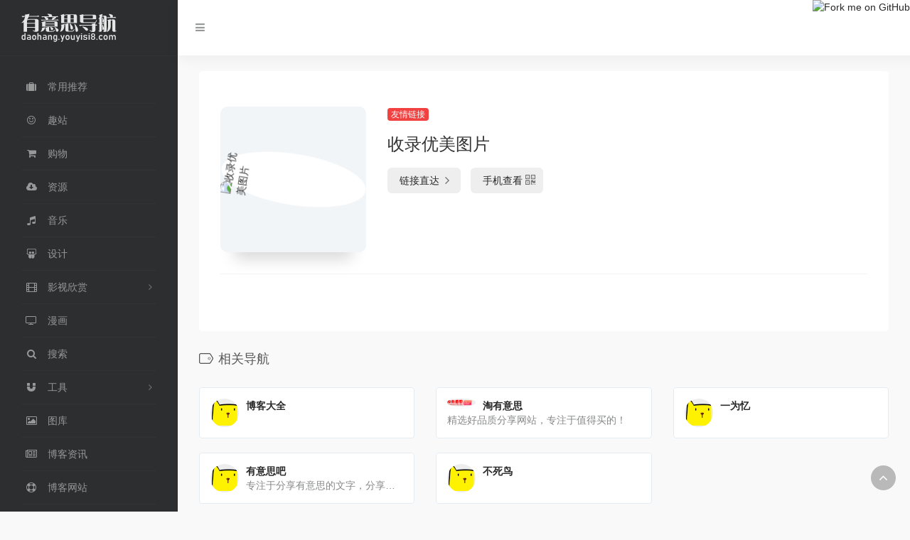

--- FILE ---
content_type: text/html; charset=UTF-8
request_url: https://daohang.youyisi8.com/sites/229.html
body_size: 6651
content:
<!DOCTYPE html>
<html lang="zh-CN">
<head>
<meta charset="UTF-8">
<meta name="viewport" content="width=device-width, initial-scale=1.0, minimum-scale=1.0, maximum-scale=1.0, user-scalable=no">
<title>收录优美图片 | 有意思导航</title>
<meta name="theme-color" content="#2C2E2F" />
<meta name="keywords" content="有意思导航,有意思,网址导航,好玩,好用,有趣,有意思网址,daohang.youyisi8.com,网络导航,上网导航,购物导航,网址大全,网址之家">
<meta name="description" content="有意思导航——汇集全网优质网址及资源，发现好用的、好玩的、有趣的、有意思的网站、软件、应用、资源、游戏、硬件、设计、东西。包含小说、音乐、影视、游戏、购物等分类的网址和内容，有意思导航，您值得拥有的上网导航大全！">
<meta property="og:type" content="article">
<meta property="og:url" content="https://daohang.youyisi8.com">
<meta property="og:title" content="有意思导航——汇集全网优质网址及资源，发现好用的、好玩的、有趣的、有意思的网站、软件、应用、资源、游戏、硬件、设计、东西。包含小说、音乐、影视、游戏、购物等分类的网址和内容，有意思导航，您值得拥有的上网导航大全！">
<meta property="og:description" content="有意思导航,有意思,网址导航,好玩,好用,有趣,有意思网址,daohang.youyisi8.com,网络导航,上网导航,购物导航,网址大全,网址之家">
<meta property="og:image" content="https://daohang.youyisi8.com/wp-content/themes/webstack/screenshot.jpg">
<meta property="og:site_name" content="有意思导航——汇集全网优质网址及资源，发现好用的、好玩的、有趣的、有意思的网站、软件、应用、资源、游戏、硬件、设计、东西。包含小说、音乐、影视、游戏、购物等分类的网址和内容，有意思导航，您值得拥有的上网导航大全！">
<link rel="shortcut icon" href="https://daohang.youyisi8.com/favicon.png">
<link rel="apple-touch-icon" href="https://daohang.youyisi8.com/wp-content/themes/webstack/images/app-ico.png">
<meta name='robots' content='max-image-preview:large' />
<link rel='stylesheet' id='classic-theme-styles-css' href='https://daohang.youyisi8.com/wp-includes/css/classic-themes.min.css?ver=1' type='text/css' media='all' />
<style id='global-styles-inline-css' type='text/css'>
body{--wp--preset--color--black: #000000;--wp--preset--color--cyan-bluish-gray: #abb8c3;--wp--preset--color--white: #ffffff;--wp--preset--color--pale-pink: #f78da7;--wp--preset--color--vivid-red: #cf2e2e;--wp--preset--color--luminous-vivid-orange: #ff6900;--wp--preset--color--luminous-vivid-amber: #fcb900;--wp--preset--color--light-green-cyan: #7bdcb5;--wp--preset--color--vivid-green-cyan: #00d084;--wp--preset--color--pale-cyan-blue: #8ed1fc;--wp--preset--color--vivid-cyan-blue: #0693e3;--wp--preset--color--vivid-purple: #9b51e0;--wp--preset--gradient--vivid-cyan-blue-to-vivid-purple: linear-gradient(135deg,rgba(6,147,227,1) 0%,rgb(155,81,224) 100%);--wp--preset--gradient--light-green-cyan-to-vivid-green-cyan: linear-gradient(135deg,rgb(122,220,180) 0%,rgb(0,208,130) 100%);--wp--preset--gradient--luminous-vivid-amber-to-luminous-vivid-orange: linear-gradient(135deg,rgba(252,185,0,1) 0%,rgba(255,105,0,1) 100%);--wp--preset--gradient--luminous-vivid-orange-to-vivid-red: linear-gradient(135deg,rgba(255,105,0,1) 0%,rgb(207,46,46) 100%);--wp--preset--gradient--very-light-gray-to-cyan-bluish-gray: linear-gradient(135deg,rgb(238,238,238) 0%,rgb(169,184,195) 100%);--wp--preset--gradient--cool-to-warm-spectrum: linear-gradient(135deg,rgb(74,234,220) 0%,rgb(151,120,209) 20%,rgb(207,42,186) 40%,rgb(238,44,130) 60%,rgb(251,105,98) 80%,rgb(254,248,76) 100%);--wp--preset--gradient--blush-light-purple: linear-gradient(135deg,rgb(255,206,236) 0%,rgb(152,150,240) 100%);--wp--preset--gradient--blush-bordeaux: linear-gradient(135deg,rgb(254,205,165) 0%,rgb(254,45,45) 50%,rgb(107,0,62) 100%);--wp--preset--gradient--luminous-dusk: linear-gradient(135deg,rgb(255,203,112) 0%,rgb(199,81,192) 50%,rgb(65,88,208) 100%);--wp--preset--gradient--pale-ocean: linear-gradient(135deg,rgb(255,245,203) 0%,rgb(182,227,212) 50%,rgb(51,167,181) 100%);--wp--preset--gradient--electric-grass: linear-gradient(135deg,rgb(202,248,128) 0%,rgb(113,206,126) 100%);--wp--preset--gradient--midnight: linear-gradient(135deg,rgb(2,3,129) 0%,rgb(40,116,252) 100%);--wp--preset--duotone--dark-grayscale: url('#wp-duotone-dark-grayscale');--wp--preset--duotone--grayscale: url('#wp-duotone-grayscale');--wp--preset--duotone--purple-yellow: url('#wp-duotone-purple-yellow');--wp--preset--duotone--blue-red: url('#wp-duotone-blue-red');--wp--preset--duotone--midnight: url('#wp-duotone-midnight');--wp--preset--duotone--magenta-yellow: url('#wp-duotone-magenta-yellow');--wp--preset--duotone--purple-green: url('#wp-duotone-purple-green');--wp--preset--duotone--blue-orange: url('#wp-duotone-blue-orange');--wp--preset--font-size--small: 13px;--wp--preset--font-size--medium: 20px;--wp--preset--font-size--large: 36px;--wp--preset--font-size--x-large: 42px;--wp--preset--spacing--20: 0.44rem;--wp--preset--spacing--30: 0.67rem;--wp--preset--spacing--40: 1rem;--wp--preset--spacing--50: 1.5rem;--wp--preset--spacing--60: 2.25rem;--wp--preset--spacing--70: 3.38rem;--wp--preset--spacing--80: 5.06rem;}:where(.is-layout-flex){gap: 0.5em;}body .is-layout-flow > .alignleft{float: left;margin-inline-start: 0;margin-inline-end: 2em;}body .is-layout-flow > .alignright{float: right;margin-inline-start: 2em;margin-inline-end: 0;}body .is-layout-flow > .aligncenter{margin-left: auto !important;margin-right: auto !important;}body .is-layout-constrained > .alignleft{float: left;margin-inline-start: 0;margin-inline-end: 2em;}body .is-layout-constrained > .alignright{float: right;margin-inline-start: 2em;margin-inline-end: 0;}body .is-layout-constrained > .aligncenter{margin-left: auto !important;margin-right: auto !important;}body .is-layout-constrained > :where(:not(.alignleft):not(.alignright):not(.alignfull)){max-width: var(--wp--style--global--content-size);margin-left: auto !important;margin-right: auto !important;}body .is-layout-constrained > .alignwide{max-width: var(--wp--style--global--wide-size);}body .is-layout-flex{display: flex;}body .is-layout-flex{flex-wrap: wrap;align-items: center;}body .is-layout-flex > *{margin: 0;}:where(.wp-block-columns.is-layout-flex){gap: 2em;}.has-black-color{color: var(--wp--preset--color--black) !important;}.has-cyan-bluish-gray-color{color: var(--wp--preset--color--cyan-bluish-gray) !important;}.has-white-color{color: var(--wp--preset--color--white) !important;}.has-pale-pink-color{color: var(--wp--preset--color--pale-pink) !important;}.has-vivid-red-color{color: var(--wp--preset--color--vivid-red) !important;}.has-luminous-vivid-orange-color{color: var(--wp--preset--color--luminous-vivid-orange) !important;}.has-luminous-vivid-amber-color{color: var(--wp--preset--color--luminous-vivid-amber) !important;}.has-light-green-cyan-color{color: var(--wp--preset--color--light-green-cyan) !important;}.has-vivid-green-cyan-color{color: var(--wp--preset--color--vivid-green-cyan) !important;}.has-pale-cyan-blue-color{color: var(--wp--preset--color--pale-cyan-blue) !important;}.has-vivid-cyan-blue-color{color: var(--wp--preset--color--vivid-cyan-blue) !important;}.has-vivid-purple-color{color: var(--wp--preset--color--vivid-purple) !important;}.has-black-background-color{background-color: var(--wp--preset--color--black) !important;}.has-cyan-bluish-gray-background-color{background-color: var(--wp--preset--color--cyan-bluish-gray) !important;}.has-white-background-color{background-color: var(--wp--preset--color--white) !important;}.has-pale-pink-background-color{background-color: var(--wp--preset--color--pale-pink) !important;}.has-vivid-red-background-color{background-color: var(--wp--preset--color--vivid-red) !important;}.has-luminous-vivid-orange-background-color{background-color: var(--wp--preset--color--luminous-vivid-orange) !important;}.has-luminous-vivid-amber-background-color{background-color: var(--wp--preset--color--luminous-vivid-amber) !important;}.has-light-green-cyan-background-color{background-color: var(--wp--preset--color--light-green-cyan) !important;}.has-vivid-green-cyan-background-color{background-color: var(--wp--preset--color--vivid-green-cyan) !important;}.has-pale-cyan-blue-background-color{background-color: var(--wp--preset--color--pale-cyan-blue) !important;}.has-vivid-cyan-blue-background-color{background-color: var(--wp--preset--color--vivid-cyan-blue) !important;}.has-vivid-purple-background-color{background-color: var(--wp--preset--color--vivid-purple) !important;}.has-black-border-color{border-color: var(--wp--preset--color--black) !important;}.has-cyan-bluish-gray-border-color{border-color: var(--wp--preset--color--cyan-bluish-gray) !important;}.has-white-border-color{border-color: var(--wp--preset--color--white) !important;}.has-pale-pink-border-color{border-color: var(--wp--preset--color--pale-pink) !important;}.has-vivid-red-border-color{border-color: var(--wp--preset--color--vivid-red) !important;}.has-luminous-vivid-orange-border-color{border-color: var(--wp--preset--color--luminous-vivid-orange) !important;}.has-luminous-vivid-amber-border-color{border-color: var(--wp--preset--color--luminous-vivid-amber) !important;}.has-light-green-cyan-border-color{border-color: var(--wp--preset--color--light-green-cyan) !important;}.has-vivid-green-cyan-border-color{border-color: var(--wp--preset--color--vivid-green-cyan) !important;}.has-pale-cyan-blue-border-color{border-color: var(--wp--preset--color--pale-cyan-blue) !important;}.has-vivid-cyan-blue-border-color{border-color: var(--wp--preset--color--vivid-cyan-blue) !important;}.has-vivid-purple-border-color{border-color: var(--wp--preset--color--vivid-purple) !important;}.has-vivid-cyan-blue-to-vivid-purple-gradient-background{background: var(--wp--preset--gradient--vivid-cyan-blue-to-vivid-purple) !important;}.has-light-green-cyan-to-vivid-green-cyan-gradient-background{background: var(--wp--preset--gradient--light-green-cyan-to-vivid-green-cyan) !important;}.has-luminous-vivid-amber-to-luminous-vivid-orange-gradient-background{background: var(--wp--preset--gradient--luminous-vivid-amber-to-luminous-vivid-orange) !important;}.has-luminous-vivid-orange-to-vivid-red-gradient-background{background: var(--wp--preset--gradient--luminous-vivid-orange-to-vivid-red) !important;}.has-very-light-gray-to-cyan-bluish-gray-gradient-background{background: var(--wp--preset--gradient--very-light-gray-to-cyan-bluish-gray) !important;}.has-cool-to-warm-spectrum-gradient-background{background: var(--wp--preset--gradient--cool-to-warm-spectrum) !important;}.has-blush-light-purple-gradient-background{background: var(--wp--preset--gradient--blush-light-purple) !important;}.has-blush-bordeaux-gradient-background{background: var(--wp--preset--gradient--blush-bordeaux) !important;}.has-luminous-dusk-gradient-background{background: var(--wp--preset--gradient--luminous-dusk) !important;}.has-pale-ocean-gradient-background{background: var(--wp--preset--gradient--pale-ocean) !important;}.has-electric-grass-gradient-background{background: var(--wp--preset--gradient--electric-grass) !important;}.has-midnight-gradient-background{background: var(--wp--preset--gradient--midnight) !important;}.has-small-font-size{font-size: var(--wp--preset--font-size--small) !important;}.has-medium-font-size{font-size: var(--wp--preset--font-size--medium) !important;}.has-large-font-size{font-size: var(--wp--preset--font-size--large) !important;}.has-x-large-font-size{font-size: var(--wp--preset--font-size--x-large) !important;}
.wp-block-navigation a:where(:not(.wp-element-button)){color: inherit;}
:where(.wp-block-columns.is-layout-flex){gap: 2em;}
.wp-block-pullquote{font-size: 1.5em;line-height: 1.6;}
</style>
<link rel='stylesheet' id='font-awesome-css' href='https://daohang.youyisi8.com/wp-content/themes/webstack/css/font-awesome.min.css?ver=1.1620' type='text/css' media='all' />
<link rel='stylesheet' id='bootstrap-css' href='https://daohang.youyisi8.com/wp-content/themes/webstack/css/bootstrap.css?ver=1.1620' type='text/css' media='all' />
<link rel='stylesheet' id='nav-css' href='https://daohang.youyisi8.com/wp-content/themes/webstack/css/nav.css?ver=1.1620' type='text/css' media='all' />
<script type='text/javascript' src='https://daohang.youyisi8.com/wp-content/themes/webstack/js/jquery-1.11.1.min.js?ver=1.1620' id='jquery-js'></script>
</head> 
 <body class="page-body white">
    <div class="page-container">
      

<div class="sidebar-menu toggle-others fixed">
            <div class="sidebar-menu-inner">
                <header class="logo-env">
                    <!-- logo -->
                    <div class="logo">
                        <a href="https://daohang.youyisi8.com" class="logo-expanded">
                            <img src="https://daohang.youyisi8.com/wp-content/themes/webstack/images/logo@2x.png" height="40" alt="有意思导航" />
                        </a>
                        <a href="https://daohang.youyisi8.com" class="logo-collapsed">
                            <img src="https://daohang.youyisi8.com/wp-content/themes/webstack/images/logo-collapsed@2x.png" height="40" alt="有意思导航">
                        </a>
                    </div>
                    <div class="mobile-menu-toggle visible-xs">
                        <a href="#" data-toggle="mobile-menu">
                            <i class="fa fa-bars"></i>
                        </a>
                    </div>
                </header>
                <ul id="main-menu" class="main-menu">
                                        <li>
                            <a href="https://daohang.youyisi8.com/#常用推荐" class="smooth">
                                <i class="fa fa-suitcase fa-fw"></i>
                                <span class="title">常用推荐</span>
                            </a>
                        </li> 
                                                <li>
                            <a href="https://daohang.youyisi8.com/#趣站" class="smooth">
                                <i class="fa fa-smile-o fa-fw"></i>
                                <span class="title">趣站</span>
                            </a>
                        </li> 
                                                <li>
                            <a href="https://daohang.youyisi8.com/#购物" class="smooth">
                                <i class="fa fa-shopping-cart fa-fw"></i>
                                <span class="title">购物</span>
                            </a>
                        </li> 
                                                <li>
                            <a href="https://daohang.youyisi8.com/#资源" class="smooth">
                                <i class="fa fa-cloud-download fa-fw"></i>
                                <span class="title">资源</span>
                            </a>
                        </li> 
                                                <li>
                            <a href="https://daohang.youyisi8.com/#音乐" class="smooth">
                                <i class="fa fa-music fa-fw"></i>
                                <span class="title">音乐</span>
                            </a>
                        </li> 
                                                <li>
                            <a href="https://daohang.youyisi8.com/#设计" class="smooth">
                                <i class="fa fa-slideshare fa-fw"></i>
                                <span class="title">设计</span>
                            </a>
                        </li> 
                                                <li>
                            <a>
                                <i class="fa fa-film fa-fw"></i>
                                <span class="title">影视欣赏</span>
                            </a>
                            <ul>
                                
                                <li>
                                    <a href="https://daohang.youyisi8.com/#日韩剧" class="smooth">日韩剧</a>
                                </li>
                                
                                <li>
                                    <a href="https://daohang.youyisi8.com/#动漫" class="smooth">动漫</a>
                                </li>
                                
                                <li>
                                    <a href="https://daohang.youyisi8.com/#最新影视" class="smooth">最新影视</a>
                                </li>
                                
                                <li>
                                    <a href="https://daohang.youyisi8.com/#纪录片" class="smooth">纪录片</a>
                                </li>
                                
                                <li>
                                    <a href="https://daohang.youyisi8.com/#字幕" class="smooth">字幕</a>
                                </li>
                                
                                <li>
                                    <a href="https://daohang.youyisi8.com/#高清蓝光" class="smooth">高清蓝光</a>
                                </li>
                                
                                <li>
                                    <a href="https://daohang.youyisi8.com/#在线电影" class="smooth">在线电影</a>
                                </li>
                                
                                <li>
                                    <a href="https://daohang.youyisi8.com/#BT影视" class="smooth">BT影视</a>
                                </li>
                                
                                <li>
                                    <a href="https://daohang.youyisi8.com/#美剧" class="smooth">美剧</a>
                                </li>
                                                            </ul>
                        </li>
                                            <li>
                            <a href="https://daohang.youyisi8.com/#漫画" class="smooth">
                                <i class="fa fa-television fa-fw"></i>
                                <span class="title">漫画</span>
                            </a>
                        </li> 
                                                <li>
                            <a href="https://daohang.youyisi8.com/#搜索" class="smooth">
                                <i class="fa fa-search fa-fw"></i>
                                <span class="title">搜索</span>
                            </a>
                        </li> 
                                                <li>
                            <a>
                                <i class="fa fa-magnet fa-fw"></i>
                                <span class="title">工具</span>
                            </a>
                            <ul>
                                
                                <li>
                                    <a href="https://daohang.youyisi8.com/#AI 工具" class="smooth">AI 工具</a>
                                </li>
                                
                                <li>
                                    <a href="https://daohang.youyisi8.com/#实用工具" class="smooth">实用工具</a>
                                </li>
                                                            </ul>
                        </li>
                                            <li>
                            <a href="https://daohang.youyisi8.com/#图库" class="smooth">
                                <i class="fa fa-picture-o fa-fw"></i>
                                <span class="title">图库</span>
                            </a>
                        </li> 
                                                <li>
                            <a href="https://daohang.youyisi8.com/#博客资讯" class="smooth">
                                <i class="fa fa-newspaper-o fa-fw"></i>
                                <span class="title">博客资讯</span>
                            </a>
                        </li> 
                                                <li>
                            <a href="https://daohang.youyisi8.com/#博客网站" class="smooth">
                                <i class="fa fa-life-ring fa-fw"></i>
                                <span class="title">博客网站</span>
                            </a>
                        </li> 
                                                <li>
                            <a>
                                <i class="fa fa-money fa-fw"></i>
                                <span class="title">理财</span>
                            </a>
                            <ul>
                                
                                <li>
                                    <a href="https://daohang.youyisi8.com/#基金" class="smooth">基金</a>
                                </li>
                                
                                <li>
                                    <a href="https://daohang.youyisi8.com/#可转债" class="smooth">可转债</a>
                                </li>
                                
                                <li>
                                    <a href="https://daohang.youyisi8.com/#理财工具" class="smooth">理财工具</a>
                                </li>
                                
                                <li>
                                    <a href="https://daohang.youyisi8.com/#银行" class="smooth">银行</a>
                                </li>
                                
                                <li>
                                    <a href="https://daohang.youyisi8.com/#交易所" class="smooth">交易所</a>
                                </li>
                                
                                <li>
                                    <a href="https://daohang.youyisi8.com/#股票" class="smooth">股票</a>
                                </li>
                                                            </ul>
                        </li>
                                            <li>
                            <a href="https://daohang.youyisi8.com/#电子书" class="smooth">
                                <i class="fa fa-book fa-fw"></i>
                                <span class="title">电子书</span>
                            </a>
                        </li> 
                                                <li>
                            <a href="https://daohang.youyisi8.com/#论坛社区" class="smooth">
                                <i class="fa fa-forumbee fa-fw"></i>
                                <span class="title">论坛社区</span>
                            </a>
                        </li> 
                                                <li>
                            <a>
                                <i class="fa fa-sitemap fa-fw"></i>
                                <span class="title">站长服务</span>
                            </a>
                            <ul>
                                
                                <li>
                                    <a href="https://daohang.youyisi8.com/#Typecho主题" class="smooth">Typecho主题</a>
                                </li>
                                
                                <li>
                                    <a href="https://daohang.youyisi8.com/#站长工具" class="smooth">站长工具</a>
                                </li>
                                
                                <li>
                                    <a href="https://daohang.youyisi8.com/#WordPress主题" class="smooth">WordPress主题</a>
                                </li>
                                                            </ul>
                        </li>
                                            <li>
                            <a href="https://daohang.youyisi8.com/#网盘" class="smooth">
                                <i class="fa fa-mixcloud fa-fw"></i>
                                <span class="title">网盘</span>
                            </a>
                        </li> 
                                                <li>
                            <a href="https://daohang.youyisi8.com/#杂碎" class="smooth">
                                <i class="fa fa-cubes fa-fw"></i>
                                <span class="title">杂碎</span>
                            </a>
                        </li> 
                                                <li>
                            <a href="https://daohang.youyisi8.com/#友情链接" class="smooth">
                                <i class="fa fa-link fa-fw"></i>
                                <span class="title">友情链接</span>
                            </a>
                        </li> 
                         

                    <li class="submit-tag">
                    <li id="menu-item-5" class="menu-item menu-item-type-custom menu-item-object-custom menu-item-5"><a href="https://www.youyisi8.com/">
        <i class="fa fa-reply-all fa-fw"></i>
                <span class="smooth">返回首页</span>
                <span class="label label-Primary pull-right hidden-collapsed">♥</span></a></li>
<li id="menu-item-6" class="menu-item menu-item-type-post_type menu-item-object-page menu-item-6"><a href="https://daohang.youyisi8.com/about">
        <i class="fa fa-user fa-fw"></i>
                <span class="smooth">关于网站</span>
                <span class="label label-Primary pull-right hidden-collapsed">♥</span></a></li>
                    </li>
                </ul>
            </div>
        </div><div class="main-content page">
    
<nav class="navbar user-info-navbar" role="navigation">
    <div class="navbar-content">
      <ul class="user-info-menu left-links list-inline list-unstyled">
        <li class="hidden-xs">
            <a href="#" data-toggle="sidebar">
                <i class="fa fa-bars"></i>
            </a>
        </li>
        <!-- 天气 -->
        <li>
          <div id="he-plugin-simple"></div>
          <script>WIDGET = {CONFIG: {"modules": "12034","background": 5,"tmpColor": "aaa","tmpSize": 16,"cityColor": "aaa","citySize": 16,"aqiSize": 16,"weatherIconSize": 24,"alertIconSize": 18,"padding": "30px 10px 30px 10px","shadow": "1","language": "auto","borderRadius": 5,"fixed": "false","vertical": "middle","horizontal": "left","key": "a922adf8928b4ac1ae7a31ae7375e191"}}</script>
          <script src="https://widget.heweather.net/simple/static/js/he-simple-common.js?v=1.1"></script>
        </li>
        <!-- 天气 end -->
      </ul>
    </div>
    <a href="https://github.com/owen0o0/WebStack" target="_blank"><img style="position: absolute; top: 0; right: 0; border: 0;" src="https://s3.amazonaws.com/github/ribbons/forkme_right_darkblue_121621.png" alt="Fork me on GitHub"></a>
</nav>
    <div class="container">
	    <div class="row mt-5 mt-sm-0">
	    	<div class="col-12 mx-auto">
                <div class="panel panel-default"> 
                    <div class="panel-body my-4 ">
                                            <div class="row">
	    					<div class="col-12 col-sm-4 col-lg-3">
                                                                <div class="siteico">
                                    <div class="blur blur-layer" style="background: transparent url(https://api.iowen.cn/favicon/www.umtu.cn.png) no-repeat center center;-webkit-background-size: cover;-moz-background-size: cover;-o-background-size: cover;background-size: cover;animation: rotate 30s linear infinite;"></div>
                                    <img class="img-cover" src="https://api.iowen.cn/favicon/www.umtu.cn.png" alt="收录优美图片" title="收录优美图片">
                                </div>
	    					</div>
	    					<div class="col-12 col-sm-8 col-lg-5 mt-4 mt-md-0">
	    						<div class="site-body p-xl-4">
                                     <a class='btn-cat' href='https://daohang.youyisi8.com/favorites/youlian'>友情链接</a>                                    <div class="site-name h3">收录优美图片</div>
                                    <div class="mt-2">
                                
	    									<p></p>
                                         	    								<div class="site-go mt-3">
                                        	    								<a style="margin-right: 10px;" href="https://daohang.youyisi8.com/go/?url=aHR0cHM6Ly93d3cudW10dS5jbi8=" title="收录优美图片" target="_blank" class="btn btn-arrow"><span>链接直达<i class="fa fa-angle-right"></i></span></a>
                                                                                <a href="javascript:" class="btn btn-arrow"  data-toggle="tooltip" data-placement="bottom" title="" data-html="true" data-original-title="<img src='//api.qrserver.com/v1/create-qr-code/?size=150x150&margin=10&data=https://www.umtu.cn/' width='150'>"><span>手机查看<i class="fa fa-qrcode"></i></span></a>
	    								</div>
	    							</div>

	    						</div>
	    					</div>
                            <div class="col-12 col-sm-12 col-lg-4 mt-4 mt-lg-0">
                                
                                <div class="ad ad-right"><script type="text/javascript">
        (function() {
            var s = "_" + Math.random().toString(36).slice(2);
            document.write('<div style="" id="' + s + '"></div>');
            (window.slotbydup = window.slotbydup || []).push({
                id: "u5795444",
                container: s
            });
        })();
</script>
<!-- 多条广告如下脚本只需引入一次 -->
<script type="text/javascript" src="//cpro.baidustatic.com/cpro/ui/c.js" async="async" defer="defer" >
</script></div>                                
                            </div>
                        </div>
                        <div class="mt-4 pt-4 border-top">
                            
                        </div>
                                        </div>
                                        </div>

                <h4 class="text-gray mt-4"><i class="icon-io-tag" style="margin-right: 27px;" id="相关导航"></i>相关导航</h4>
                <div class="row" style="margin-bottom: 8.5rem;"> 
                                                    <div class="xe-card col-sm-6 col-md-4 ">
                                
                        <a href="https://daohang.youyisi8.com/sites/227.html" target="_blank" class="xe-widget xe-conversations box2 label-info" data-toggle="tooltip" data-placement="bottom"  title="http://daohang.lusongsong.com/">
                <div class="xe-comment-entry">
                    <div class="xe-user-img">
                                                <img class="img-circle lazy" src="https://daohang.youyisi8.com/wp-content/themes/webstack/images/favicon.png" data-src="https://api.iowen.cn/favicon/daohang.lusongsong.com.png" onerror="javascript:this.src='https://daohang.youyisi8.com/wp-content/themes/webstack/images/favicon.png'" width="40">
                                            </div>
                    <div class="xe-comment">
                        <div class="xe-user-name overflowClip_1">
                            <strong>博客大全</strong>
                        </div>
                        <p class="overflowClip_1"></p>
                    </div>
                </div>
            </a>
            
                                </div>
                                                            <div class="xe-card col-sm-6 col-md-4 ">
                                
                        <a href="https://daohang.youyisi8.com/sites/14.html" target="_blank" class="xe-widget xe-conversations box2 label-info" data-toggle="tooltip" data-placement="bottom"  title="http://tao.youyisi8.com/">
                <div class="xe-comment-entry">
                    <div class="xe-user-img">
                                                <img class="img-circle lazy" src="https://daohang.youyisi8.com/wp-content/themes/webstack/images/favicon.png" data-src="https://sr.ffquan.cn/cms_pic/20200306/bph0964q57brot5cjs400.png" onerror="javascript:this.src='https://daohang.youyisi8.com/wp-content/themes/webstack/images/favicon.png'" width="40">
                                            </div>
                    <div class="xe-comment">
                        <div class="xe-user-name overflowClip_1">
                            <strong>淘有意思</strong>
                        </div>
                        <p class="overflowClip_1">精选好品质分享网站，专注于值得买的！</p>
                    </div>
                </div>
            </a>
            
                                </div>
                                                            <div class="xe-card col-sm-6 col-md-4 ">
                                
                        <a href="https://daohang.youyisi8.com/sites/230.html" target="_blank" class="xe-widget xe-conversations box2 label-info" data-toggle="tooltip" data-placement="bottom"  title="https://www.iowen.cn/">
                <div class="xe-comment-entry">
                    <div class="xe-user-img">
                                                <img class="img-circle lazy" src="https://daohang.youyisi8.com/wp-content/themes/webstack/images/favicon.png" data-src="https://api.iowen.cn/favicon/www.iowen.cn.png" onerror="javascript:this.src='https://daohang.youyisi8.com/wp-content/themes/webstack/images/favicon.png'" width="40">
                                            </div>
                    <div class="xe-comment">
                        <div class="xe-user-name overflowClip_1">
                            <strong>一为忆</strong>
                        </div>
                        <p class="overflowClip_1"></p>
                    </div>
                </div>
            </a>
            
                                </div>
                                                            <div class="xe-card col-sm-6 col-md-4 ">
                                
                        <a href="https://daohang.youyisi8.com/sites/269.html" target="_blank" class="xe-widget xe-conversations box2 label-info" data-toggle="tooltip" data-placement="bottom"  title="https://www.youyisi8.com/">
                <div class="xe-comment-entry">
                    <div class="xe-user-img">
                                                <img class="img-circle lazy" src="https://daohang.youyisi8.com/wp-content/themes/webstack/images/favicon.png" data-src="https://api.iowen.cn/favicon/www.youyisi8.com.png" onerror="javascript:this.src='https://daohang.youyisi8.com/wp-content/themes/webstack/images/favicon.png'" width="40">
                                            </div>
                    <div class="xe-comment">
                        <div class="xe-user-name overflowClip_1">
                            <strong>有意思吧</strong>
                        </div>
                        <p class="overflowClip_1">专注于分享有意思的文字，分享网络新鲜好玩内容</p>
                    </div>
                </div>
            </a>
            
                                </div>
                                                            <div class="xe-card col-sm-6 col-md-4 ">
                                
                        <a href="https://daohang.youyisi8.com/sites/228.html" target="_blank" class="xe-widget xe-conversations box2 label-info" data-toggle="tooltip" data-placement="bottom"  title="https://iao.su/">
                <div class="xe-comment-entry">
                    <div class="xe-user-img">
                                                <img class="img-circle lazy" src="https://daohang.youyisi8.com/wp-content/themes/webstack/images/favicon.png" data-src="https://api.iowen.cn/favicon/iao.su.png" onerror="javascript:this.src='https://daohang.youyisi8.com/wp-content/themes/webstack/images/favicon.png'" width="40">
                                            </div>
                    <div class="xe-comment">
                        <div class="xe-user-name overflowClip_1">
                            <strong>不死鸟</strong>
                        </div>
                        <p class="overflowClip_1"></p>
                    </div>
                </div>
            </a>
            
                                </div>
                                            </div>
                <br /> 

	    	</div>
        
        <div class="ad ad-footer"><script type="text/javascript">
        (function() {
            var s = "_" + Math.random().toString(36).slice(2);
            document.write('<div style="" id="' + s + '"></div>');
            (window.slotbydup = window.slotbydup || []).push({
                id: "u5795640",
                container: s
            });
        })();
</script>
<!-- 多条广告如下脚本只需引入一次 -->
<script type="text/javascript" src="//cpro.baidustatic.com/cpro/ui/c.js" async="async" defer="defer" >
</script></div>        
        </div>
        
    </div>
            <footer class="main-footer sticky footer-type-1">
                <div class="go-up">
                    <a href="#" rel="go-top">
                        <i class="fa fa-angle-up"></i>
                    </a>
                </div>
                <div class="footer-inner">
                    <div class="footer-text">
                        Copyright © 2026 有意思导航 <a href="https://beian.miit.gov.cn/" target="_blank" rel="link noopener">粤ICP备18003946号</a>                        &nbsp;&nbsp;Design by <a href="http://webstack.cc" target="_blank"><strong>Webstack</strong></a>&nbsp;&nbsp;Modify by <a href="https://www.iotheme.cn" target="_blank"><strong>一为</strong></a>
                    </div>
                </div>
            </footer>
        </div>
    </div>
<script type='text/javascript' src='https://daohang.youyisi8.com/wp-content/themes/webstack/js/bootstrap.min.js?ver=1.1620' id='bootstrap-js'></script>
<script type='text/javascript' src='https://daohang.youyisi8.com/wp-content/themes/webstack/js/TweenMax.min.js?ver=1.1620' id='TweenMax-js'></script>
<script type='text/javascript' id='appjs-js-extra'>
/* <![CDATA[ */
var theme = {"ajaxurl":"https:\/\/daohang.youyisi8.com\/wp-admin\/admin-ajax.php","addico":"https:\/\/daohang.youyisi8.com\/wp-content\/themes\/webstack\/images\/add.png","version":"1.1620"};
/* ]]> */
</script>
<script type='text/javascript' src='https://daohang.youyisi8.com/wp-content/themes/webstack/js/app.js?ver=1.1620' id='appjs-js'></script>
<script type='text/javascript' src='https://daohang.youyisi8.com/wp-content/themes/webstack/js/lazyload.min.js?ver=1.1620' id='lazyload-js'></script>
<script type='text/javascript' src='https://daohang.youyisi8.com/wp-includes/js/comment-reply.min.js?ver=6.1.9' id='comment-reply-js'></script>
<!-- 自定义代码 -->
<script>
var _hmt = _hmt || [];
(function() {
  var hm = document.createElement("script");
  hm.src = "https://hm.baidu.com/hm.js?d7d2359e2e7f331d71689c0ff5d65749";
  var s = document.getElementsByTagName("script")[0]; 
  s.parentNode.insertBefore(hm, s);
})();
</script>
<!-- end 自定义代码 -->
</body>
</html><!--
Performance optimized by Redis Object Cache. Learn more: https://wprediscache.com

Retrieved 1679 objects (66 KB) from Redis using PhpRedis (v5.3.7).
-->
